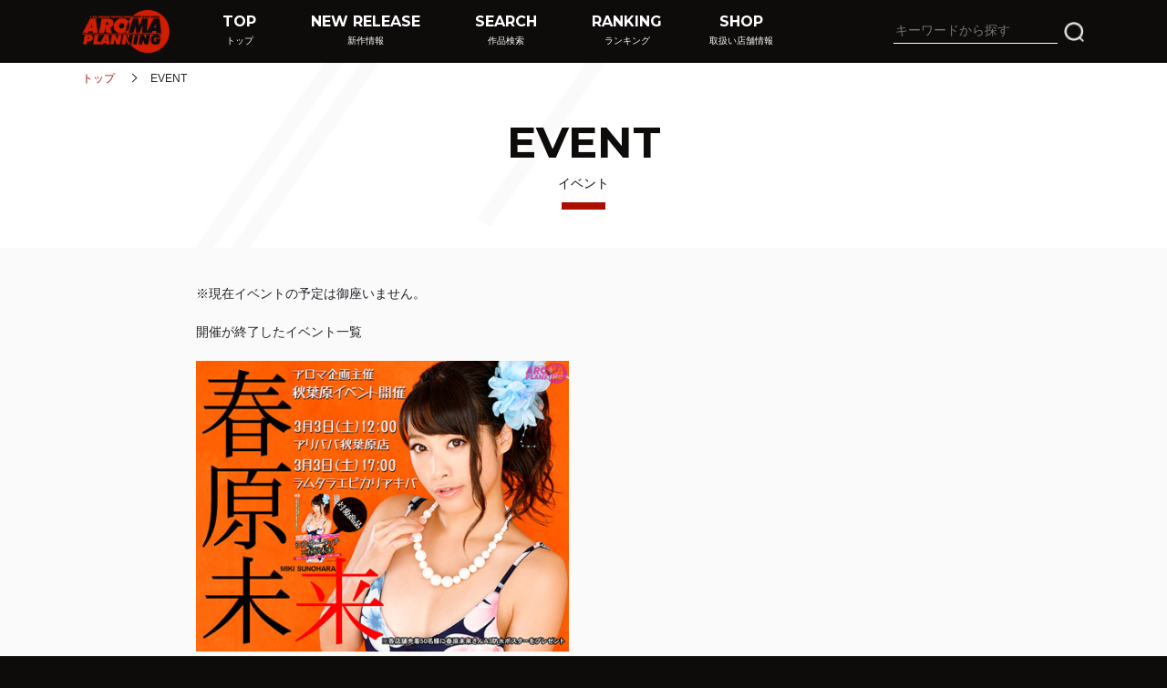

--- FILE ---
content_type: text/html; charset=UTF-8
request_url: https://www.aroma-p.com/event/
body_size: 7772
content:
<!DOCTYPE html>
<html lang="ja">

    <head>
        <meta http-equiv="X-UA-Compatible" content="IE=Edge">
        <meta charset="utf-8">
        <meta name="viewport" content="width=1100">
        <title>イベント ｜ フェチAV専門メーカー【アロマ企画】公式サイト</title>
        <meta name="description" content="母乳,パンチラ,淫語,痴女,etc...かゆいとこにも手が届く！至高のフェチAV専門メーカー「アロマ企画」のイベントページ">
        <link rel="shortcut icon" type="image/x-icon" href="/favicon.ico">
        <link rel="stylesheet" href="/pc/css/common.min.css">
        <link href="https://fonts.googleapis.com/css?family=Montserrat:700" rel="stylesheet">
        <link rel="stylesheet" href="/pc/css/other.min.css">
        <script src="/common/js/jquery-2.1.3.min.js"></script>
        <script src="/pc/js/common.min.js"></script>
		<script src="/common/js/analytics.js"></script>
    </head>

    <body>
        <div id="area-main">
                        <header class="c-header">
                <div class="header-main">
                    <div class="bx-logo"> <a href="/top/"><img src="/pc/images/common/logo.png" alt="アロマ企画"></a> </div>
                    <nav>
                        <ul class="lst-nav">
                            <li class="nav-item"> <a href="/top/">
                                <span class="nav-txt"> TOP</span>
                                <span class="nav-txt-sub">トップ</span>
                            </a> </li>
                            <li class="nav-item"> <a href="/works/list/release/">
                                <span class="nav-txt">NEW RELEASE</span>
                                <span class="nav-txt-sub">新作情報</span>
                            </a> </li>
                            <li class="nav-item"> <a href="/search/">
                                <span class="nav-txt">SEARCH</span>
                                <span class="nav-txt-sub">作品検索</span>
                            </a> </li>
                            <li class="nav-item"> <a href="/ranking/">
                                <span class="nav-txt">RANKING</span>
                                <span class="nav-txt-sub">ランキング</span>
                            </a> </li>
                            <li class="nav-item"> <a href="/shop/">
                                <span class="nav-txt">SHOP</span>
                                <span class="nav-txt-sub">取扱い店舗情報</span>
                            </a> </li>
                        </ul>
                    </nav>
                    <div class="bx-search">
                        <div class="bx-search-form">
                            <form method="get" action="/search/list/"> <input class="search-form-txt" name="q" type="text" placeholder="キーワードから探す"> </form>
                        </div>
                        <div class="bx-search-btn"> <input class="btn-header-srarch" type="submit"> </div>
                    </div>
                </div>
            </header>            <div id="area-content">
                <div class="c-breadcrumb"> <a class="item-breadcrumb" href="/top/">トップ</a><span class="item-breadcrumb">EVENT</span> </div>
                <section class="sect-content sect-content--sitemap">
                    <div class="wrap-ttl-page">
                        <div class="c-ttl-page">
                            <h1 class="ttl-page">EVENT</h1>
                            <p class="ttl-page-sub">イベント</p>
                        </div>
                    </div>
                    <div class="area-privacy">
                        <div class="bx-privacy">
                            <ul class="lst-privacy">
                                <li class="item-sitemap">
                                    <p class="tx-privacy">※現在イベントの予定は御座いません。<br><br>開催が終了したイベント一覧<br><br>
<img src="/pc/images/event/20180303.jpg" width="100%" alt="春原未来　イベント">CAST 春原未来<br>
2018年3月3日(土) 12:00～
アリババ秋葉原店(東京都)<br>
2018年3月3日(土) 17:00～
ラムタラ エピカリ アキバ(東京都)<hr>
<img src="/pc/images/event/20180224.jpg" width="100%" alt="あおいれな　イベント">
CAST あおいれな<br>
2018年2月24日(土) 13:00～
買取販売市場ムーランアキバ(東京都)<br>
2018年2月24日(土) 17:00～
アリババ秋葉原店(東京都)<hr>
<img src="/pc/images/event/20180203.jpg" width="100%" alt="七菜原ここ　イベント">
CAST 七菜原ココ<br>
2018年2月3日(土) 12:00～
ラムタラ 秋葉原店(東京都)<br>
2018年2月3日(土) 17:00～
ラムタラ エピカリ アキバ(東京都)<hr>
<img src="/pc/images/event/20180120.jpg" width="100%" alt="あやね遥菜　イベント">
CAST あやね遥菜<br>
2018年1月20日(土) 13:00～
ラムタラ エピカリ アキバ(東京都)<br>
2018年2月24日(土) 17:00～
ラムタラ 秋葉原店(東京都)<hr>
<img src="/pc/images/event/20171217.jpg" width="100%" alt="尾上若葉　イベント">
CAST 尾上若葉<br>
2017年12月17日(日) 11:30～
アリババ秋葉原店(東京都)<br>
2017年12月17日(日) 16:00～
ソフネット本店(東京都)<hr></p>
                                </li>
                            </ul>
                        </div>
            <footer class="c-footer">
    <div class="wrap-footer-content">
        <div class="bx-logo"> <a href="/top/"><img src="/pc/images/common/logo.png" alt="アロマ企画"></a></div>
        <div class="bx-nav">
            <ul class="lst-nav">
                <li class="item-nav"><a href="/top/">トップ</a></li>
                <li class="item-nav"><a href="/works/list/release/">新作情報</a></li>
                <li class="item-nav"><a href="/search/">作品検索</a></li>
            </ul>
            <ul class="lst-nav">
                <li class="item-nav"><a href="/ranking/">ランキング</a></li>
                <li class="item-nav"><a href="/shop/">取扱店舗情報</a></li>
                <li class="item-nav"><a href="/event/">イベント情報</a></li> 
            </ul>
            <ul class="lst-nav">
                <li class="item-nav"><a href="/fuzoku/">風俗店情報</a></li>
                <li class="item-nav"><a href="/recruit/">採用情報</a></li>
                <li class="item-nav"><a href="/sitemap/">サイトマップ</a></li>
            </ul>
            <ul class="lst-nav">
                <li class="item-nav"><a href="/contact/">お問い合わせ</a></li>
                <li class="item-nav"><a href="/faq/">FAQ</a></li>
                <li class="item-nav"><a href="https://www.aroma-p.com/newsletter/top.html">メルマガ</a></li>
            </ul>
            <ul class="lst-nav">
                <li class="item-nav"><a href="/privacy/">個人情報保護方針</a></li>
                <li class="item-nav"><a href="/link/">リンク</a></li>
                <li class="item-nav"><a href="https://twitter.com/aromaplanning" target="_blank">X</a></li>
            </ul>
            <ul class="lst-nav">
                <li class="item-nav"><a href="https://www.youtube.com/user/aromaplanning" target="_blank">YOUTUBE</a></li>
                <li class="item-nav"><a href="https://www.instagram.com/aromaplanning/" target="_blank">INSTAGRAM</a></li>
            </ul>
        </div>
    </div>
    <div class="area-copy">
        <p>Copyright &copy;since 1993 AROMA PLANNING All Rights Reserved.</p>
    </div>
</footer>
 </div>
    </body>

</html>

--- FILE ---
content_type: text/css
request_url: https://www.aroma-p.com/pc/css/common.min.css
body_size: 33405
content:
/*
    全ページ共通CSS
 */
/*! normalize.css v3.0.2 | MIT License | git.io/normalize */

/**
 * 1. Set default font family to sans-serif.
 * 2. Prevent iOS text size adjust after orientation change, without disabling
 *    user zoom.
 */

html {
  font-family: sans-serif; /* 1 */
  -ms-text-size-adjust: 100%; /* 2 */
  -webkit-text-size-adjust: 100%; /* 2 */
}

/**
 * Remove default margin.
 */

body {
  margin: 0;
}

/* HTML5 display definitions
   ========================================================================== */

/**
 * Correct `block` display not defined for any HTML5 element in IE 8/9.
 * Correct `block` display not defined for `details` or `summary` in IE 10/11
 * and Firefox.
 * Correct `block` display not defined for `main` in IE 11.
 */

article,
aside,
details,
figcaption,
figure,
footer,
header,
hgroup,
main,
menu,
nav,
section,
summary {
  display: block;
}

/**
 * 1. Correct `inline-block` display not defined in IE 8/9.
 * 2. Normalize vertical alignment of `progress` in Chrome, Firefox, and Opera.
 */

audio,
canvas,
progress,
video {
  display: inline-block; /* 1 */
  vertical-align: baseline; /* 2 */
}

/**
 * Prevent modern browsers from displaying `audio` without controls.
 * Remove excess height in iOS 5 devices.
 */

audio:not([controls]) {
  display: none;
  height: 0;
}

/**
 * Address `[hidden]` styling not present in IE 8/9/10.
 * Hide the `template` element in IE 8/9/11, Safari, and Firefox < 22.
 */

[hidden],
template {
  display: none;
}

/* Links
   ========================================================================== */

/**
 * Remove the gray background color from active links in IE 10.
 */

a {
  background-color: transparent;
}

/**
 * Improve readability when focused and also mouse hovered in all browsers.
 */

a:active,
a:hover {
  outline: 0;
}

/* Text-level semantics
   ========================================================================== */

/**
 * Address styling not present in IE 8/9/10/11, Safari, and Chrome.
 */

abbr[title] {
  border-bottom: 1px dotted;
}

/**
 * Address style set to `bolder` in Firefox 4+, Safari, and Chrome.
 */

b,
strong {
  font-weight: bold;
}

/**
 * Address styling not present in Safari and Chrome.
 */

dfn {
  font-style: italic;
}

/**
 * Address variable `h1` font-size and margin within `section` and `article`
 * contexts in Firefox 4+, Safari, and Chrome.
 */

h1 {
  font-size: 2em;
  margin: 0.67em 0;
}

/**
 * Address styling not present in IE 8/9.
 */

mark {
  background: #ff0;
  color: #000;
}

/**
 * Address inconsistent and variable font size in all browsers.
 */

small {
  font-size: 80%;
}

/**
 * Prevent `sub` and `sup` affecting `line-height` in all browsers.
 */

sub,
sup {
  font-size: 75%;
  line-height: 0;
  position: relative;
  vertical-align: baseline;
}

sup {
  top: -0.5em;
}

sub {
  bottom: -0.25em;
}

/* Embedded content
   ========================================================================== */

/**
 * Remove border when inside `a` element in IE 8/9/10.
 */

img {
  border: 0;
}

/**
 * Correct overflow not hidden in IE 9/10/11.
 */

svg:not(:root) {
  overflow: hidden;
}

/* Grouping content
   ========================================================================== */

/**
 * Address margin not present in IE 8/9 and Safari.
 */

figure {
  margin: 1em 40px;
}

/**
 * Address differences between Firefox and other browsers.
 */

hr {
  -moz-box-sizing: content-box;
  box-sizing: content-box;
  height: 0;
}

/**
 * Contain overflow in all browsers.
 */

pre {
  overflow: auto;
}

/**
 * Address odd `em`-unit font size rendering in all browsers.
 */

code,
kbd,
pre,
samp {
  font-family: monospace, monospace;
  font-size: 1em;
}

/* Forms
   ========================================================================== */

/**
 * Known limitation: by default, Chrome and Safari on OS X allow very limited
 * styling of `select`, unless a `border` property is set.
 */

/**
 * 1. Correct color not being inherited.
 *    Known issue: affects color of disabled elements.
 * 2. Correct font properties not being inherited.
 * 3. Address margins set differently in Firefox 4+, Safari, and Chrome.
 */

button,
input,
optgroup,
select,
textarea {
  color: inherit; /* 1 */
  font: inherit; /* 2 */
  margin: 0; /* 3 */
}

/**
 * Address `overflow` set to `hidden` in IE 8/9/10/11.
 */

button {
  overflow: visible;
}

/**
 * Address inconsistent `text-transform` inheritance for `button` and `select`.
 * All other form control elements do not inherit `text-transform` values.
 * Correct `button` style inheritance in Firefox, IE 8/9/10/11, and Opera.
 * Correct `select` style inheritance in Firefox.
 */

button,
select {
  text-transform: none;
}

/**
 * 1. Avoid the WebKit bug in Android 4.0.* where (2) destroys native `audio`
 *    and `video` controls.
 * 2. Correct inability to style clickable `input` types in iOS.
 * 3. Improve usability and consistency of cursor style between image-type
 *    `input` and others.
 */

button,
html input[type="button"], /* 1 */
input[type="reset"],
input[type="submit"] {
  -webkit-appearance: button; /* 2 */
  cursor: pointer; /* 3 */
}

/**
 * Re-set default cursor for disabled elements.
 */

button[disabled],
html input[disabled] {
  cursor: default;
}

/**
 * Remove inner padding and border in Firefox 4+.
 */

button::-moz-focus-inner,
input::-moz-focus-inner {
  border: 0;
  padding: 0;
}

/**
 * Address Firefox 4+ setting `line-height` on `input` using `!important` in
 * the UA stylesheet.
 */

input {
  line-height: normal;
}

/**
 * It's recommended that you don't attempt to style these elements.
 * Firefox's implementation doesn't respect box-sizing, padding, or width.
 *
 * 1. Address box sizing set to `content-box` in IE 8/9/10.
 * 2. Remove excess padding in IE 8/9/10.
 */

input[type="checkbox"],
input[type="radio"] {
  box-sizing: border-box; /* 1 */
  padding: 0; /* 2 */
}

/**
 * Fix the cursor style for Chrome's increment/decrement buttons. For certain
 * `font-size` values of the `input`, it causes the cursor style of the
 * decrement button to change from `default` to `text`.
 */

input[type="number"]::-webkit-inner-spin-button,
input[type="number"]::-webkit-outer-spin-button {
  height: auto;
}

/**
 * 1. Address `appearance` set to `searchfield` in Safari and Chrome.
 * 2. Address `box-sizing` set to `border-box` in Safari and Chrome
 *    (include `-moz` to future-proof).
 */

input[type="search"] {
  -webkit-appearance: textfield; /* 1 */
  -moz-box-sizing: content-box;
  -webkit-box-sizing: content-box; /* 2 */
  box-sizing: content-box;
}

/**
 * Remove inner padding and search cancel button in Safari and Chrome on OS X.
 * Safari (but not Chrome) clips the cancel button when the search input has
 * padding (and `textfield` appearance).
 */

input[type="search"]::-webkit-search-cancel-button,
input[type="search"]::-webkit-search-decoration {
  -webkit-appearance: none;
}

/**
 * Define consistent border, margin, and padding.
 */

fieldset {
  border: 1px solid #c0c0c0;
  margin: 0 2px;
  padding: 0.35em 0.625em 0.75em;
}

/**
 * 1. Correct `color` not being inherited in IE 8/9/10/11.
 * 2. Remove padding so people aren't caught out if they zero out fieldsets.
 */

legend {
  border: 0; /* 1 */
  padding: 0; /* 2 */
}

/**
 * Remove default vertical scrollbar in IE 8/9/10/11.
 */

textarea {
  overflow: auto;
}

/**
 * Don't inherit the `font-weight` (applied by a rule above).
 * NOTE: the default cannot safely be changed in Chrome and Safari on OS X.
 */

optgroup {
  font-weight: bold;
}

/* Tables
   ========================================================================== */

/**
 * Remove most spacing between table cells.
 */

table {
  border-collapse: collapse;
  border-spacing: 0;
}

td,
th {
  padding: 0;
}

/*     共通設定     */
body {
    min-width: 1100px;
    padding-right: 0!important;
    background: #0e0b0b;
    color: #212127;
    font-family: Arial, "Hiragino Kaku Gothic Pro", "ヒラギノ角ゴ Pro W3","メイリオ", Meiryo, sans-serif;
    font-size: 14px;
    font-weight: 500;
    line-height: 1.5;

    -webkit-font-smoothing: antialiased;
            font-smoothing: antialiased;
}
ul,
ol {
    list-style: none;
}
h1,
h2,
h3,
h4,
ul,
ol,
p,
a,
span {
    margin: 0;
    padding: 0;
    text-decoration: none;
}
button {
    padding: 0;
    border: none;
    outline: none;
    background-color: transparent;
    cursor: pointer;

    -webkit-appearance: none;

       -moz-appearance: none;

            appearance: none;
}
.clearfix:after {
    display: block;
    clear: both;
    content: " ";
}
.sect-content {
    margin-bottom: 64px;
    background: #fff;
}
::-moz-selection {
    background: #ab0f00;
    color: #fff;
}
::selection {
    background: #ab0f00;
    color: #fff;
}

::-moz-selection {
    background: #ab0f00;
    color: #fff;
}

#area-content {
    overflow: hidden;
    background: #fff;
}

/*          ヘッダー          */
.c-header {
    position: fixed;
    z-index: 120;
    top: 0;
    left: 0;
    width: 100%;
    background: #0e0b0b;
    transition: .3s;
}
/*     .header-main     */
.c-header .header-main {
    display: table;
    box-sizing: border-box;
    width: 1100px;
    height: 67px;
    margin: 0 auto;
    padding: 8px 0;
}
/*     .bx-logo     */
.c-header .bx-logo {
    float: left;
    padding: 3px 0;
}
.c-header .bx-logo img {
    display: block;
    width: 96px;
}
/*     .lst-nav     */
.c-header .lst-nav {
    display: table-cell;
    height: 51px;
    padding-left: 50px;
    vertical-align: middle;
}
/*     .nav-item     */
.c-header .nav-item {
    display: inline-block;
    position: relative;
    margin-right: 40px;
}
.c-header .nav-item:last-child {
    margin-right: 0;
}
.c-header .nav-item > a {
    display: block;
    position: relative;
    box-sizing: border-box;
    padding: 8px 0;
    color: #fff;
    font-size: 16px;
    line-height: 1;
    text-align: center;
}
/*     テキスト     */
.c-header .nav-item .nav-txt {
    display: inline-block;
    position: relative;
    box-sizing: border-box;
    padding: 0 8px;
    font-family: "Montserrat", sans-serif;
}
.c-header .nav-item > a .nav-txt:after {
    position: absolute;
    bottom: -3px;
    left: 0;
    width: 100%;
    height: 1px;
    background: #ab0f00;
    content: "";
    transition: -webkit-transform .3s;
    transition: transform .3s;
    transition: transform .3s, -webkit-transform .3s;
    -webkit-transform: scale(0, 1);
        -ms-transform: scale(0, 1);
            transform: scale(0, 1);
    -webkit-transform-origin: left top;
        -ms-transform-origin: left top;
            transform-origin: left top;
}
.c-header .nav-item:hover .nav-txt:after {
    -webkit-transform: scale(1, 1);
        -ms-transform: scale(1, 1);
            transform: scale(1, 1);
}
.c-header .nav-item .nav-txt-sub {
    display: block;
    margin-top: 8px;
    font-size: 10px;
    line-height: 1;
}
/*     .bx-search     */
.c-header .bx-search {
    display: table-cell;
    position: relative;
    width: 210px;
    vertical-align: middle;
}
/*     .bx-search-form     */
.c-header .bx-search-form {
    width: 180px;
    color: #fff;
    font-size: 14px;
}
.c-header .search-form-txt::-webkit-input-placeholder,
.c-header .search-form-txt:-moz-placeholder,
.c-header .search-form-txt::-moz-placeholder,
.c-header .search-form-txt:-ms-input-placeholder {
    color: #c4c4c4;
}
input:-webkit-autofill {
    -webkit-box-shadow: 0 0 0 1000px #0e0b0b inset;

    -webkit-text-fill-color: #fff !important;
}
.c-header .search-form-txt {
    box-sizing: border-box;
    width: 100%;
    height: 28px;
    padding-bottom: 2px;
    border: none;
    border-bottom: 1px solid #fff;
    outline: none;
    background: transparent;
    transition: border-color .3s;
}
/*     .bx-search-btn     */
.c-header .bx-search-btn {
    position: absolute;
    top: 14px;
    right: 0;
}
.c-header .btn-header-srarch {
    position: absolute;
    top: 0;
    right: 0;
    overflow: hidden;
    width: 25px;
    height: 25px;
    border: none;
    background: url(/pc/images/common/ico_search.png) 50% 50% no-repeat;
    background-size: 22px;
    text-indent: -9999px;
}


/* フッター */
.c-footer {
    background: #0e0b0b;
}
.c-footer .wrap-footer-content {
    width: 1100px;
    margin: 0 auto;
    padding: 56px 0;
    text-align: center;
}
.c-footer .bx-logo {
    display: inline-block;
    margin-right: 96px;
    vertical-align: middle;
}
.c-footer .bx-logo img {
    width: 195px;
}
/*     .bx-nav     */
.c-footer .bx-nav {
    display: inline-block;
    font-size: 0;
    vertical-align: middle;
}
.c-footer .lst-nav {
    display: inline-block;
    margin-right: 60px;
    font-size: 12px;
    text-align: left;
}
.c-footer .lst-nav:last-of-type {
    margin-right: 0;
}

/*     .item-nav     */
.c-footer .item-nav {
    display: table;
    position: relative;
    margin-bottom: 16px;
}
.c-footer .item-nav:last-child {
    margin-bottom: 0;
}
.c-footer .item-nav a {
    color: #fff;
    line-height: 1;
    transition: .2s;
}
.c-footer .item-nav a:after {
    position: absolute;
    bottom: -3px;
    left: 0;
    width: 100%;
    height: 1px;
    background: #ab0f00;
    content: "";
    transition: -webkit-transform .3s;
    transition: transform .3s;
    transition: transform .3s, -webkit-transform .3s;
    -webkit-transform: scale(0, 1);
        -ms-transform: scale(0, 1);
            transform: scale(0, 1);
    -webkit-transform-origin: left top;
        -ms-transform-origin: left top;
            transform-origin: left top;
}
.c-footer .item-nav a:hover {
    color: #ab0f00;
}
.c-footer .item-nav a:hover:after {
    -webkit-transform: scale(1, 1);
        -ms-transform: scale(1, 1);
            transform: scale(1, 1);
}
/*     .area-copy     */
.c-footer .area-copy {
    overflow: hidden;
    width: 1100px;
    margin: 0 auto;
    padding: 16px 0;
    color: #fff;
    font-size: 10px;
    text-align: center;
}


/* ページ見出し */
/*     .c-ttl-page     */
.c-ttl-page {
    color: #0e0b0b;
    line-height: 1;
    text-align: center;
}
.c-ttl-page:after {
    display: inline-block;
    position: relative;
    z-index: 10;
    width: 48px;
    height: 8px;
    margin-top: 14px;
    background: #ab0f00;
    content: "";
}
.c-ttl-page .ttl-page {
    position: relative;
    z-index: 10;
    overflow: hidden;
    margin-bottom: 14px;
    font-family: "Montserrat", sans-serif;
    font-size: 48px;
    line-height: 1;
    text-overflow: ellipsis;
    white-space: nowrap;
}
.c-ttl-page .ttl-page-sub {
    position: relative;
    z-index: 10;
    font-size: 14px;
}
/*     .c-ttl-segment     */
.c-ttl-segment {
    position: relative;
    color: #0e0b0b;
    font-family: "Montserrat", sans-serif;
    font-weight: bold;
    line-height: 1;
    text-align: center;
}
.c-ttl-segment .ttl-segment {
    display: inline-block;
    font-size: 36px;
    vertical-align: middle;
}
.c-ttl-segment .ttl-segment-sub {
    display: inline-block;
    margin-left: 2px;
    font-size: 14px;
    vertical-align: middle;
}
.c-ttl-segment:before,
.c-ttl-segment:after {
    display: inline-block;
    width: 56px;
    height: 1px;
    margin: 0 24px;
    background: #0e0b0b;
    vertical-align: middle;
    content: "";
}
/*     .c-ttl-sub-segment     */
.c-ttl-sub-segment {
    padding-bottom: 8px;
    border-bottom: 2px #0e0b0b solid;
    font-family: "Montserrat", sans-serif;
    font-size: 24px;
    font-weight: bold;
    line-height: 1;
}

.c-ttl-sub-segment.c-ttl-sub-segment--cart {
    position: relative;
    padding-left: 35px;
}

.c-ttl-sub-segment.c-ttl-sub-segment--cart:before {
    position: absolute;
    top: 50%;
    left: 0;
    width: 28px;
    height: 26px;
    background: url(/pc/images/common/ico_cart.png) no-repeat;
    content: "";
    -webkit-transform: translateY(-50%);
        -ms-transform: translateY(-50%);
            transform: translateY(-50%);
}

.ttl-sub-segment {
    margin: 0;
    padding: 0;
    line-height: 1;
}

/* パンくずリスト */
.c-breadcrumb {
    position: relative;
    z-index: 10;
    overflow: hidden;
    width: 1100px;
    margin: 80px auto 0;
    font-size: 12px;
    line-height: 1;
    text-overflow: ellipsis;
    white-space: nowrap;
}
.c-breadcrumb > .item-breadcrumb {
    position: relative;
}
.c-breadcrumb > a {
    color: #ab0f00;
}
.c-breadcrumb > a:hover {
    color: #f43e43;
}
.c-breadcrumb > .item-breadcrumb:not(:last-child):after {
    display: inline-block;
    top: 50%;
    right: 24px;
    width: 6px;
    height: 6px;
    margin: -3px 16px 0 16px;
    border-top: solid 1px #0e0b0b;
    border-right: solid 1px #0e0b0b;
    vertical-align: middle;
    content: "";
    -webkit-transform: rotate(45deg);
        -ms-transform: rotate(45deg);
            transform: rotate(45deg);
}


/* ボタン_丸 */
/*     .c-bt-round     */
/*   基本   */
.c-btn-round {
    display: inline-block;
    width: 100%;
}
.c-btn-round .btn-inner {
    display: block;
    position: relative;
    z-index: 2;
    overflow: hidden;
    box-sizing: border-box;
    width: 100%;
    padding: 15px 40px;
    border: 2px solid #323234;
    border-radius: 50px;
    color: #323234;
    font-size: 14px;
    font-weight: bold;
    line-height: 1;
    text-align: center;
    transition: .3s;
}
.c-btn-round .btn-inner:after {
    display: inline-block;
    position: absolute;
    top: 50%;
    right: 8px;
    width: 6px;
    height: 6px;
    margin: -3px 16px 0 16px;
    border-top: solid 1px #323234;
    border-right: solid 1px #323234;
    vertical-align: middle;
    content: "";
    transition: .3s;
    -webkit-transform: rotate(45deg);
       -moz-transform: rotate(45deg);
        -ms-transform: rotate(45deg);
            transform: rotate(45deg);
}
.c-btn-round .btn-inner:hover {
    background: #323234;
    color: #fff;
}
.c-btn-round .btn-inner:hover:after {
    border-top: solid 1px #fff;
    border-right: solid 1px #fff;
}
.c-btn-round .btn-inner-icon-left:after {
    left: 8px;
    -webkit-transform: rotate(225deg);
       -moz-transform: rotate(225deg);
        -ms-transform: rotate(225deg);
            transform: rotate(225deg);
}
/*   .c-btn-round.c-btn-round--black   */
.c-btn-round.c-btn-round--black .btn-inner {
    background: #323234;
    color: #fff;
}
/*   .c-btn-round.c-btn-round--red   */
.c-btn-round.c-btn-round--red .btn-inner,
.c-btn-round.c-btn-round--red-border .btn-inner:hover {
    border: 2px solid #ab0f00;
    background: #ab0f00;
    color: #fff;
}
.c-btn-round.c-btn-round--red .btn-inner:hover {
    background: transparent;
    color: #ab0f00;
}
/*   .c-btn-round.c-btn-round--red-border   */
.c-btn-round.c-btn-round--red-border .btn-inner {
    border: 2px solid #ab0f00;
    color: #ab0f00;
}
/*   .c-btn-round.c-btn-round--white-border   */
.c-btn-round.c-btn-round--white-border .btn-inner {
    border: 2px solid #fff;
    color: #fff;
}
.c-btn-round.c-btn-round--black .btn-inner:hover,
.c-btn-round.c-btn-round--white-border .btn-inner:hover {
    background: #fff;
    color: #323234;
}
.c-btn-round.c-btn-round--black .btn-inner:after,
.c-btn-round.c-btn-round--red .btn-inner:after,
.c-btn-round.c-btn-round--red-border .btn-inner:hover:after,
.c-btn-round.c-btn-round--white-border .btn-inner:after {
    border-top: solid 1px #fff;
    border-right: solid 1px #fff;
}
.c-btn-round.c-btn-round--red .btn-inner:hover:after,
.c-btn-round.c-btn-round--red-border .btn-inner:after {
    border-top: solid 1px #ab0f00;
    border-right: solid 1px #ab0f00;
}
.c-btn-round.c-btn-round--black .btn-inner:hover:after,
.c-btn-round.c-btn-round--white-border .btn-inner:hover:after {
    border-top: solid 1px #323234;
    border-right: solid 1px #323234;
}
/*   .c-btn-round.c-btn-round--blank   */
.c-btn-round.c-btn-round--blank .btn-inner:after {
    display: inline-block;
    position: absolute;
    top: 50%;
    right: 0;
    width: 11px;
    height: 9px;
    margin-top: -5px;
    border: 0;
    background: url(/pc/images/common/ico_blank_gray.png) no-repeat center;
    background-size: 100%;
    content: "";
    -webkit-transform: rotate(0);
       -moz-transform: rotate(0);
        -ms-transform: rotate(0);
            transform: rotate(0);
}
.c-btn-round.c-btn-round--blank .btn-inner:hover:after,
.c-btn-round.c-btn-round--blank.c-btn-round--black .btn-inner:after,
.c-btn-round.c-btn-round--blank.c-btn-round--red .btn-inner:after,
.c-btn-round.c-btn-round--blank.c-btn-round--red-border .btn-inner:after,
.c-btn-round.c-btn-round--blank.c-btn-round--white-border .btn-inner:after,
.c-btn-round.c-btn-round--blank.c-btn-round--red-border .btn-inner:hover:after {
    width: 11px;
    height: 9px;
    border: 0;
    /* background-color: #fff; */
    background: url(/pc/images/common/ico_blank_white.png) no-repeat center;
    background-size: 100%;
}
.c-btn-round.c-btn-round--blank.c-btn-round--red-border .btn-inner:after,
.c-btn-round.c-btn-round--blank.c-btn-round--red .btn-inner:hover:after {
    width: 11px;
    height: 9px;
    border: 0;
    /* background-color: #ab0f00; */
    background: url(/pc/images/common/ico_blank_red.png) no-repeat center;
    background-size: 100%;
}
.c-btn-round.c-btn-round--blank.c-btn-round--black .btn-inner:hover:after,
.c-btn-round.c-btn-round--blank.c-btn-round--white-border .btn-inner:hover:after {
    width: 11px;
    height: 9px;
    border: 0;
    /* background-color: #323234; */
    background: url(/pc/images/common/ico_blank_gray.png) no-repeat center;
    background-size: 100%;
}
/*   .c-btn-round.c-btn-round--brightred.c-btn-round--blank   */
@-webkit-keyframes btn-hover {
    to {
        -webkit-transform: translateX(101%);
                transform: translateX(101%);
    }
}

@keyframes btn-hover {
    to {
        -webkit-transform: translateX(101%);
                transform: translateX(101%);
    }
}
.c-btn-round.c-btn-round--brightred .btn-inner {
    border: none;
    border-radius: 50px;
    background: #ca2010;
    color: #fff;
    font-size: 18px;
    line-height: 58px;
}
.c-btn-round.c-btn-round--brightred .btn-inner:hover {
    background: #e52513;
}
.c-btn-round.c-btn-round--brightred .btn-inner:after {
    content: none;
}
.c-btn-round.c-btn-round--brightred.c-btn-round--blank .btn-inner:after {
    right: 32px;
    width: 14px;
    height: 12px;
    margin: -7px 0 0 0;
    border: 0;
    background: url(/pc/images/common/ico_blank_white.png) no-repeat center;
    background-size: 100%;
    content: "";
}


/* ボタン_数字入り */
/*     .c-bt-num     */
/*   基本   */
.c-btn-num {
    display: inline-block;
    width: 100%;
    height: 100%;
}
.c-btn-num .btn-inner {
    display: table;
    position: relative;
    z-index: 2;
    overflow: hidden;
    box-sizing: border-box;
    width: 100%;
    height: 100%;
    padding: 13px 24px;
    border: 2px solid #323234;
    border-radius: 50px;
    background: #fff;
    line-height: 1;
    transition: .3s;
}
.c-btn-num .btn-inner .txt-btn {
    display: table-cell;
    color: #323234;
    font-size: 14px;
    font-weight: bold;
    line-height: 1.3;
    vertical-align: middle;
}
.c-btn-num .btn-inner .num-btn {
    display: inline-block;
    position: absolute;
    z-index: 3;
    top: 50%;
    right: 24px;
    color: #ab0f00;
    font-size: 12px;
    font-weight: normal;
    line-height: 1;
    line-height: 1;
    -webkit-transform: translateY(-50%);
       -moz-transform: translateY(-50%);
        -ms-transform: translateY(-50%);
            transform: translateY(-50%);
}
.c-btn-num .btn-inner:hover {
    background: #323234;
}
.c-btn-num .btn-inner:hover > .txt-btn {
    color: #fff;
}
.c-btn-num .btn-inner:hover > .num-btn {
    color: #f43e43;
}


/* ボタン_開閉 */
/*     .c-btn-expand     */
.c-btn-expand {
    display: inline-block;
    width: 100%;
    cursor: pointer;
}
.c-btn-expand .btn-inner {
    display: block;
    position: relative;
    z-index: 2;
    overflow: hidden;
    box-sizing: border-box;
    width: 100%;
    padding: 15px 40px;
    border: 2px solid #323234;
    border-radius: 50px;
    background: #323234;
    color: #fff;
    font-size: 14px;
    font-weight: bold;
    line-height: 1;
    text-align: center;
    transition: .3s;
}
.c-btn-expand .btn-inner:after {
    display: inline-block;
    position: absolute;
    top: 50%;
    right: 8px;
    width: 6px;
    height: 6px;
    margin: -3px 16px 0 16px;
    border-top: solid 1px #fff;
    border-right: solid 1px #fff;
    vertical-align: middle;
    content: "";
    transition: .3s;
    -webkit-transform: rotate(135deg);
        -ms-transform: rotate(135deg);
            transform: rotate(135deg);
}
.c-btn-expand.is-hide .btn-inner:after {
    -webkit-transform: rotate(-45deg);
        -ms-transform: rotate(-45deg);
            transform: rotate(-45deg);
}
.c-btn-expand .btn-inner:hover {
    background: #fff;
    color: #323234;
}
.c-btn-expand .btn-inner:hover:after {
    border-top: solid 1px #323234;
    border-right: solid 1px #323234;
}


/* ボタン_四角 */
/*     .c-btn-square     */
.c-btn-square {
    display: inline-block;
    margin: 8px 8px 0 0;
    border: 2px solid #6e6e6e;
    background: #fff;
    line-height: 1;
    transition: .3s;
}
.c-btn-square:hover,
.c-btn-square.c-btn-square--white:hover {
    border: 2px solid #ab0f00;
    background: #ab0f00;
}
.c-btn-square.c-btn-square--white {
    border: 2px solid #fff;
}
.c-btn-square .btn-inner {
    display: block;
    position: relative;
    overflow: hidden;
    max-width: 207px;
    padding: 6px 8px;
    color: #6e6e6e;
    font-size: 11px;
    font-weight: bold;
    line-height: 1;
    text-overflow: ellipsis;
    white-space: nowrap;
    transition: .3s;
}
.c-btn-square:hover .btn-inner {
    color: #fff;
}
.c-btn-square .btn-inner:before {
    margin-right: 2px;
    content: "#";
}
.c-btn-square.c-btn-square--none .btn-inner:before {
    content: none;
}

/* 作品リスト */
/*     .lst-works     */
.c-list-works-item {
    display: inline-block;
    box-sizing: border-box;
    width: 263px;
    margin: 0 16px 16px 0;
    vertical-align: top;
}
.c-list-works-item:nth-child(4n) {
    margin-right: 0;
}
.c-list-works-item .wrap-works-item {
    width: 100%;
    background: #fff;
    box-shadow: 0 0 4px rgba(0,0,0,.1);
    font-size: 16px;
}
.c-list-works-item .bx-works-package {
    display: block;
    position: relative;
    overflow: hidden;
    width: 100%;
}
.c-list-works-item .bx-works-package:before {
    position: absolute;
    top: 300px;
    width: 100%;
    height: 100%;
    background: #f43e43;
    opacity: 0;
    -ms-filter: "progid:DXImageTransform.Microsoft.Alpha(Opacity=0)";
    content: "";
    transition: .15s ease;
}
.c-list-works-item .bx-works-package:after {
    position: absolute;
    top: 50%;
    left: 50%;
    opacity: 0;
    -ms-filter: "progid:DXImageTransform.Microsoft.Alpha(Opacity=0)";
    color: #fff;
    font-family: "Montserrat", sans-serif;
    font-size: 16px;
    font-weight: bold;
    white-space: nowrap;
    content: "VIEW MORE";
    transition: .3s ease;
    -webkit-transform: translate(-50%,100px);
        -ms-transform: translate(-50%,100px);
            transform: translate(-50%,100px);

    mix-blend-mode: overlay;
}
.c-list-works-item .img-works-package {
    width: 100%;
    height: auto;
    vertical-align: bottom;
    transition: .3s;
}
.c-list-works-item:hover .bx-works-package:after,
.c-list-works-item .bx-works-package:hover:after,
.c-list-works-item.is-hovered .bx-works-package:after {
    opacity: 1;
    -ms-filter: "progid:DXImageTransform.Microsoft.Alpha(Opacity=100)";
    -webkit-transform: translate(-50%,-50%);
        -ms-transform: translate(-50%,-50%);
            transform: translate(-50%,-50%);
}
.c-list-works-item:hover .bx-works-package:before,
.c-list-works-item .bx-works-package:hover:before,
.c-list-works-item.is-hovered .bx-works-package:before {
    top: 0;
    opacity: .5;
    -ms-filter: "progid:DXImageTransform.Microsoft.Alpha(Opacity=50)";
}
.c-list-works-item .bx-works-info {
    overflow: hidden;
    padding: 20px 16px;
    font-size: 0;
}
.c-list-works-item .wrap-ttl-works {
    overflow: hidden;
    width: 100%;
    max-height: 48px;
    margin-bottom: 4px;
    transition: .3s;
}
.c-list-works-item .ttl-works {
    display: -webkit-box;
    position: relative;
    -webkit-box-orient: vertical;
    -webkit-line-clamp: 2;
    color: #0e0b0b;
    font-size: 16px;
    font-weight: bold;
    line-height: 1.5;
    word-break: break-all;
    vertical-align: middle;
    transition: .3s;;
}
.c-list-works-item:hover .ttl-works,
.c-list-works-item .ttl-works:hover .ttl-works,
.c-list-works-item.is-hovered .ttl-works {
    color: #ab0f00;
}
.c-list-works-item .wrap-tag-works {
    font-size: 0;
}
.c-list-works-item .tag-works {
    display: inline-block;
    font-size: 0;
}
.c-list-works-item .btn-works-empty {
    height: 46px;
}
/*     非表示作品     */
.c-list-works-item .bx-works-non-display {
    display: block;
    position: relative;
    overflow: hidden;
    width: 100%;
}
.c-list-works-item .bx-works-non-display img {
    width: 100%;
    height: auto;
    vertical-align: bottom;
    transition: .2s;

    -webkit-backface-visibility: hidden;

            backface-visibility: hidden;
}
.c-list-works-item .tx-non-display {
    color: #212127;
    font-size: 16px;
}


/* ページネーション */
/*     .area-paging     */
.area-paging .tx-paging {
    display: inline-block;
    color: #0e0b0b;
    font-size: 14px;
    vertical-align: middle;
}
.area-paging .bx-paging {
    display: inline-block;
    margin-left: 20px;
    font-size: 0;
    vertical-align: middle;
}
.area-paging .bx-paging li {
    display: inline-block;
    width: 40px;
    height: 40px;
    margin-right: 2px;
    border: 1px #c5c4c4 solid;
    font-size: 14px;
    vertical-align: top;
}
.area-paging .bx-paging li.current {
    background: #ab0f00;
    color: #fff;
    font-weight: bold;
    line-height: 40px;
    text-align: center;
}
.area-paging .bx-paging li > a,
.area-paging .bx-paging li > span {
    display: block;
    height: 40px;
    color: #0e0b0b;
    line-height: 40px;
    text-align: center;
    transition: .3s;
}
.area-paging .bx-paging li > a:hover {
    background: #ab0f00;
    color: #fff;
    font-weight: bold;
    transition: .2s;
}
.area-paging .bx-paging li:first-child > a:before,
.area-paging .bx-paging li:last-child > a:before,
.area-paging .bx-paging li:first-child > span:before,
.area-paging .bx-paging li:last-child > span:before {
    display: inline-block;
    top: 50%;
    right: 24px;
    width: 6px;
    height: 6px;
    margin: -3px 3px 0 0;
    vertical-align: middle;
    content: "";
    -webkit-transform: rotate(45deg);
       -moz-transform: rotate(45deg);
        -ms-transform: rotate(45deg);
            transform: rotate(45deg);
}
.area-paging .bx-paging li:first-child > a:before,
.area-paging .bx-paging li:last-child > a:before {
    border-top: solid 1px #ab0f00;
    border-right: solid 1px #ab0f00;
    background: url(/pc/images/pages/common/ico_arrow_blue_s.png) no-repeat center center;
}
.area-paging .bx-paging li:first-child > span:before,
.area-paging .bx-paging li:last-child > span:before {
    border-top: solid 1px #c5c4c4;
    border-right: solid 1px #c5c4c4;
}
.area-paging .bx-paging li:first-child > a:hover:before,
.area-paging .bx-paging li:last-child > a:hover:before {
    border-top: solid 2px #fff;
    border-right: solid 2px #fff;
}
.area-paging .bx-paging li:first-child > a:hover,
.area-paging .bx-paging li:last-child > a:hover {
    background: #ab0f00;
}
.area-paging .bx-paging li:first-child > a,
.area-paging .bx-paging li:first-child > a:hover,
.area-paging .bx-paging li:first-child > span {
    -webkit-transform: rotate(180deg);
        -ms-transform: rotate(180deg);
            transform: rotate(180deg);
}

--- FILE ---
content_type: text/css
request_url: https://www.aroma-p.com/pc/css/other.min.css
body_size: 18360
content:
/* 
    そのほかCSS
*/

.wrap-ttl-page {
    position: relative;
    width: 1100px;
    margin: 40px auto;
}

.ttl-page {
    margin: 30px 0 60px;
}

.wrap-ttl-page:before,
.wrap-ttl-page:after,
.c-ttl-page:before {
    display: inline-block;
    position: absolute;
    z-index: 0;
    width: 800px;
    height: 17px;
    background: #fbfafa;
    vertical-align: middle;
    content: "";
    -webkit-transform: rotate(-55deg);
        -ms-transform: rotate(-55deg);
            transform: rotate(-55deg);
}

.wrap-ttl-page:before {
    top: 0;
    left: -174px;
}

.wrap-ttl-page:after {
    top: 0;
    left: -134px;
}

.c-ttl-page:before {
    top: -224px;
    left: 270px;
}

.c-ttl-segment {
    margin-bottom: 24px;
}

/* 年齢認証ページ */
.sect-content.sect-content--agecheck {
    position: relative;
    z-index: 1;
    margin: 0;
    padding: 0;
    background: transparent;
    text-align: center;
}

.sect-content.sect-content--agecheck:before {
    position: absolute;
    z-index: -1;
    top: 0;
    left: 0;
    overflow: hidden;
    width: 100%;
    height: 100vh;
    opacity: .3;
    -ms-filter: "progid:DXImageTransform.Microsoft.Alpha(Opacity=30)";
    content: url(/common/images/agecheck/bg_index.jpg);
}

.tx-introduction {
    padding-top: 100px;
    color: #ab0f00;
    font-size: 14px;
    font-weight: bold;
}

.bx-index-logo {
    margin: 100px 0 40px;
}

.tx-info {
    margin-bottom: 24px;
    color: #fff;
    font-size: 14px;
}

.tx-info span {
    display: block;
    margin-top: 16px;
    font-size: 24px;
    font-weight: bold;
}

.list-btn-enter {
    margin-bottom: 80px;
    font-size: 0;
}

.item-btn-enter {
    display: inline-block;
    font-family: "Montserrat", sans-serif;
    font-size: 24px;
    font-weight: bold;
}

.item-btn-enter:first-child {
    margin-right: 16px;
}

.btn-enter {
    display: block;
    position: relative;
    box-sizing: border-box;
    width: 300px;
    padding: 20px;
    border-radius: 100px;
    background: #ab0f00;
    color: #fff;
    line-height: 1;
    transition: .35s;
}

.btn-enter:after {
    display: inline-block;
    position: absolute;
    top: 50%;
    right: 8px;
    width: 6px;
    height: 6px;
    margin: -3px 16px 0 16px;
    border-top: solid 2px #fff;
    border-right: solid 2px #fff;
    vertical-align: middle;
    content: "";
    -webkit-transform: rotate(45deg);
        -ms-transform: rotate(45deg);
            transform: rotate(45deg);
}

.item-btn-enter.item-btn-enter--yes .btn-enter:hover {
    background: #ca2010;
}

.item-btn-enter.item-btn-enter--no .btn-enter {
    background: #323234;
}

.item-btn-enter.item-btn-enter--no .btn-enter:hover {
    background: #444;
}

.tx-patent {
    color: #fff;
    font-size: 12px;
}

/* FAQ */
.wrap-lst-faq {
    position: relative;
    z-index: 1;
    margin-bottom: 40px;
    padding: 40px 0;
    background: #fbfafa;
}

.tx-faq {
    margin-bottom: 40px;
    text-align: center;
}

.c-ttl-segment {
    padding: 40px 0 24px;
}

.list-faq {
    width: 850px;
    margin: 0 auto;
}

.ttl-faq {
    position: relative;
    box-sizing: border-box;
    width: 100%;
    padding: 12px 32px 12px 16px;
    border-bottom: 2px #c5c4c4 solid;
    color: #ab0f00;
    font-weight: bold;
    text-align: left;
    cursor: pointer;
    transition: .3s;
}

.ttl-faq:hover {
    border-bottom: 2px #ab0f00 solid;
}

.ttl-faq:after {
    display: inline-block;
    position: absolute;
    top: 50%;
    right: 0;
    width: 6px;
    height: 6px;
    margin: -3px 16px 0 16px;
    border-top: solid 1px #ab0f00;
    border-right: solid 1px #ab0f00;
    vertical-align: middle;
    content: "";
    transition: .3s;
    -webkit-transform: rotate(135deg);
        -ms-transform: rotate(135deg);
            transform: rotate(135deg);
}

.ttl-faq.ttl-faq--up:after {
    -webkit-transform: rotate(-45deg);
        -ms-transform: rotate(-45deg);
            transform: rotate(-45deg);
}

.ttl-faq.ttl-faq--down:after {
    -webkit-transform: rotate(135deg);
        -ms-transform: rotate(135deg);
            transform: rotate(135deg);
}

.item-faq {
    margin: 16px;
}

.item-faq a {
    border-bottom: 1px #ab0f00 solid;
    color: #ab0f00;
    transition: .3s;
}

.item-faq a:hover {
    border-bottom: 1px #f43e43 solid;
    color: #f43e43;
}

.tx-item-faq {
    margin-bottom: 32px;
}

.tx-item-faq-segment {
    display: block;
    margin: 16px 0;
}

.tx-item-faq-segment--bold {
    font-weight: bold;
}

.lst-item-faq {
    margin-bottom: 32px;
}


/* 風俗店情報 */
.area-fuzoku {
    position: relative;
    z-index: 1;
    margin-top: 80px;
    font-size: 0;
}
.area-fuzoku .wrap-safety {
    position: relative;
    width: 100%;
}
.area-fuzoku .wrap-safety .bx-circle {
    position: absolute;
    z-index: 1;
    top: -30px;
    left: 50%;
    width: 210px;
    height: 210px;
    margin: 0 auto;
    border-radius: 50%;
    background: #ab0f00;
    color: #fff;
    text-align: center;
    -webkit-transform: translateX(-50%);
        -ms-transform: translateX(-50%);
            transform: translateX(-50%);
}
.area-fuzoku .wrap-safety .bx-circle .tx-aroma-produce {
    display: inline-block;
    width: 155px;
    padding-top: 37px;
    font-size: 24px;
    font-weight: bold;
    line-height: 28px;
}
.area-fuzoku .wrap-safety .bx-circle .tx-aroma-produce .tx-english {
    display: block;
    position: relative;
    margin-top: 20px;
    padding-top: 20px;
    font-family: "Montserrat", sans-serif;
    font-size: 14px;
    line-height: 19px;
}
.area-fuzoku .wrap-safety .bx-circle .tx-aroma-produce .tx-english:after {
    position: absolute;
    top: 0;
    left: 50%;
    width: 50px;
    border-top: #fff 4px solid;
    content: "";
    -webkit-transform: translateX(-50%);
        -ms-transform: translateX(-50%);
            transform: translateX(-50%);
}
.area-fuzoku .wrap-safety .bx-safety-discription {
    position: absolute;
    z-index: 1;
    bottom: 0;
    width: 100%;
    padding-bottom: 16px;
    color: #fff;
    line-height: 1;
    text-align: center;
}
.area-fuzoku .wrap-safety .bx-safety-discription .tx-safety {
    font-size: 24px;
    font-weight: bold;
}
.area-fuzoku .wrap-safety .bx-safety-discription .tx-safety-sub {
    padding-top: 12px;
    font-size: 18px;
    font-weight: bold;
}
.area-fuzoku .wrap-safety .bx-safety-discription .tx-attention {
    padding-top: 24px;
    font-size: 11px;
}
.area-fuzoku .wrap-safety .bg-product {
    overflow: hidden;
    box-sizing: border-box;
    width: 100%;
    margin-top: 30px;
    padding: 8px 0 0;
    background: #0e0b0b;
}
.area-fuzoku .wrap-safety .bg-product .wrap-infiniteslide {
    display: block;
    height: 300px;
    box-sizing: border-box;
}
/* フロート解除 */
.area-fuzoku .wrap-safety .bg-product .wrap-infiniteslide ul:after {
    display: block;
    visibility: hidden;
    clear: both;
    height: 0;
    content: ".";
}
.area-fuzoku .wrap-safety .bg-product .wrap-infiniteslide ul {
    display: inline-block;
    overflow: hidden;
}

.area-fuzoku .wrap-safety .bg-product .lst-product {
    float: left;
    box-sizing: border-box;
    width: auto;
    height: 300px;
    margin-left: 8px;
    padding: 8px 0;
    opacity: .5;
    -ms-filter: "progid:DXImageTransform.Microsoft.Alpha(Opacity=50)";
    font-size: 0;
}
.area-fuzoku .wrap-safety .bg-product .lst-product img {
    width: auto;
    height: 300px;
}
.area-fuzoku .wrap-shop-fuzoku {
    position: relative;
    width: 100%;
    margin: 40px 0;
    padding: 40px 0;
    background: #fbfafa;
}
.area-fuzoku .wrap-shop-fuzoku.wrap-shop-fuzoku--shinbashi:after {
    position: absolute;
    z-index: 0;
    top: 50%;
    left: calc(50% - 1148px);
    width: 768px;
    height: 519px;
    background: url(/pc/images/fuzoku/bg_map-shinbashi.png) no-repeat;
    background-size: cover;
    content: "";
    -webkit-transform: translateY(-50%);
        -ms-transform: translateY(-50%);
            transform: translateY(-50%);
}
.area-fuzoku .wrap-shop-fuzoku.wrap-shop-fuzoku--gotanda:after {
    position: absolute;
    z-index: 0;
    top: 50%;
    left: calc(50% + 380px);
    width: 768px;
    height: 519px;
    background: url(/pc/images/fuzoku/bg_map-gotanda.png) no-repeat;
    background-size: cover;
    content: "";
    -webkit-transform: translateY(-50%);
        -ms-transform: translateY(-50%);
            transform: translateY(-50%);
}
.area-fuzoku .wrap-shop-fuzoku.wrap-shop-fuzoku--nagoya:after {
    position: absolute;
    z-index: 0;
    top: 50%;
    left: calc(50% + 380px);
    width: 768px;
    height: 519px;
    background: url(/pc/images/fuzoku/bg_map-nagoya.png) no-repeat;
    background-size: cover;
    content: "";
    -webkit-transform: translateY(-50%);
        -ms-transform: translateY(-50%);
            transform: translateY(-50%);
}
.area-fuzoku .wrap-shop-fuzoku:last-of-type {
    margin: 0;
}
.area-fuzoku .wrap-shop-fuzoku .box-shoplist {
    position: relative;
    z-index: 2;
    overflow: hidden;
    width: 848px;
    margin: 0 auto;
}
.area-fuzoku .wrap-shop-fuzoku .box-shoplist .lst-shop {
    float: left;
    width: 400px;
    margin: 40px 48px 0 0;
    font-size: 16px;
    line-height: 1;
}
.area-fuzoku .wrap-shop-fuzoku .box-shoplist .lst-shop:nth-child(2n) {
    margin: 40px 0 0;
}
.area-fuzoku .wrap-shop-fuzoku .box-shoplist .lst-shop .wrap-shopdetail {
    margin: 0 0 16px;
}
.area-fuzoku .wrap-shop-fuzoku .box-shoplist .lst-shop .wrap-shopdetail dt {
    padding-bottom: 16px;
    border-bottom: 2px #0e0b0b solid;
}
.area-fuzoku .wrap-shop-fuzoku .box-shoplist .lst-shop .wrap-shopdetail .tx-shop-main {
    display: block;
    margin-top: 8px;
    font-size: 24px;
    font-weight: bold;
}
.area-fuzoku .wrap-shop-fuzoku .box-shoplist .lst-shop .wrap-shopdetail dd {
    display: block;
    margin: 16px 0;
    line-height: 1.5;
}
.tx-telephone {
    display: block;
    margin-top: 8px;
    font-family: "Montserrat", sans-serif;
    font-size: 18px;
}
.tx-telephone:before {
    font-size: 18px;
    content: "TEL : ";
}

/* サイトマップ */
.area-sitemap {
    position: relative;
    z-index: 1;
    padding: 16px 0 40px;
    background: #fbfafa;
}

.lst-sitemap {
    width: 850px;
    margin: 0 auto -8px;
    font-size: 0;
}

.item-sitemap {
    display: inline-block;
    width: 409px;
    height: 100px;
    margin: 0 32px 8px 0;
}

.item-sitemap:nth-child(2n) {
    margin-right: 0;
}

.btn-sitemap {
    display: block;
    position: relative;
    padding: 24px 16px 24px 0;
    border-bottom: 2px #0e0b0b solid;
    color: #0e0b0b;
    font-size: 14px;
    transition: .3s;
}

.btn-sitemap:after {
    position: absolute;
    top: 50%;
    right: 16px;
    width: 6px;
    height: 6px;
    border-top: solid 2px #0e0b0b;
    border-right: solid 2px #0e0b0b;
    content: "";
    transition: .3s;
    -webkit-transform: translateY(-50%)rotate(45deg);
        -ms-transform: translateY(-50%)rotate(45deg);
            transform: translateY(-50%)rotate(45deg);
}

.btn-sitemap:hover:after {
    right: 8px;
}

.btn-sitemap span {
    display: block;
    margin-bottom: 4px;
    font-family: "Montserrat", sans-serif;
    font-size: 24px;
    font-weight: bold;
    line-height: 1;
}

/* リンク */
.area-link {
    position: relative;
    z-index: 1;
    padding: 16px 0 40px;
    background: #fbfafa;
}

.lst-link {
    width: 850px;
    margin: 0 auto -8px;
    font-size: 0;
}

.item-link {
    display: inline-block;
    width: 409px;
    height: 100px;
    margin: 0 32px 8px 0;
}

.item-link:nth-child(2n) {
    margin-right: 0;
}

.btn-link {
    display: block;
    position: relative;
    padding: 24px 16px 24px 0;
    color: #0e0b0b;
    font-size: 14px;
    transition: .3s;
}

.btn-link:after {
    position: absolute;
    top: 50%;
    right: 16px;
    width: 6px;
    height: 6px;
    border-top: solid 2px #0e0b0b;
    border-right: solid 2px #0e0b0b;
    content: "";
    transition: .3s;
    -webkit-transform: translateY(-50%)rotate(45deg);
        -ms-transform: translateY(-50%)rotate(45deg);
            transform: translateY(-50%)rotate(45deg);
}

.btn-link:hover:after {
    right: 8px;
}

.btn-link span {
    display: block;
    margin-bottom: 4px;
    font-family: "Montserrat", sans-serif;
    font-size: 24px;
    font-weight: bold;
    line-height: 1;
}

/* イベント */
.area-event {
    position: relative;
    z-index: 1;
    padding: 16px 0 40px;
    background: #fbfafa;
}

.lst-event {
    width: 850px;
    margin: 0 auto -8px;
    font-size: 0;
}

.item-event {
    display: inline-block;
    width: 409px;
    height: 100px;
    margin: 0 32px 8px 0;
}

.item-event:nth-child(2n) {
    margin-right: 0;
}

.btn-event {
    display: block;
    position: relative;
    padding: 24px 16px 24px 0;
    border-bottom: 2px #0e0b0b solid;
    color: #0e0b0b;
    font-size: 14px;
    transition: .3s;
}

.btn-event:after {
    position: absolute;
    top: 50%;
    right: 16px;
    width: 6px;
    height: 6px;
    border-top: solid 2px #0e0b0b;
    border-right: solid 2px #0e0b0b;
    content: "";
    transition: .3s;
    -webkit-transform: translateY(-50%)rotate(45deg);
        -ms-transform: translateY(-50%)rotate(45deg);
            transform: translateY(-50%)rotate(45deg);
}

.btn-event:hover:after {
    right: 8px;
}

.btn-event span {
    display: block;
    margin-bottom: 4px;
    font-family: "Montserrat", sans-serif;
    font-size: 24px;
    font-weight: bold;
    line-height: 1;
}

/* 個人情報保護方針 */
.area-privacy {
    position: relative;
    z-index: 1;
}

.bx-privacy {
    margin-bottom: 40px;
    padding: 40px 0;
    background: #fbfafa;
}

.bx-privacy:last-child {
    margin-bottom: 0;
}

.lst-privacy {
    width: 850px;
    margin: 0 auto;
}

.item-privacy {
    margin-bottom: 24px;
}

.item-privacy:last-child {
    margin-bottom: 0;
}

.lst-inner-privacy {
    margin-top: 16px;
}

.lst-inner-privacy:last-of-type {
    margin-bottom: 16px;
}

.tx-privacy-signature {
    width: 850px;
    margin: 24px auto 0;
    text-align: right;
}

/* 取扱店舗情報 */
.area-shop {
    position: relative;
    z-index: 1;
    padding: 40px 0;
    background: #fbfafa;
    text-align: center;
}

.tx-shop-info {
    display: inline-block;
    position: relative;
    padding-left: 24px;
}

.tx-shop-info:before {
    position: absolute;
    top: 50%;
    left: -16px;
    width: 30px;
    height: 30px;
    background: url(/pc/images/shop/ico_search_black.png) no-repeat;
    background-size: contain;
    content: "";
    -webkit-transform: translateY(-50%);
        -ms-transform: translateY(-50%);
            transform: translateY(-50%);
}

.bx-shop-map {
    position: relative;
    width: 689px;
    height: 845px;
    margin: 32px auto 0;
    background: url(/pc/images/shop/img_map.png) top center no-repeat;
}

.bx-shop-region {
    position: absolute;
    width: 175px;
    text-align: left;
}

.bx-shop-region.bx-shop-region--hokkaido {
    top: 62px;
    left: 232px;
}

.bx-shop-region.bx-shop-region--tohoku {
    top: 201px;
    left: 585px;
}

.bx-shop-region.bx-shop-region--kanto {
    top: 353px;
    left: 545px;
}

.bx-shop-region.bx-shop-region--tokyo {
    top: 531px;
    left: 545px;
}

.bx-shop-region.bx-shop-region--hokushinetsu {
    top: 241px;
    left: 202px;
}

.bx-shop-region.bx-shop-region--tokai {
    top: 531px;
    left: 339px;
}

.bx-shop-region.bx-shop-region--kansai {
    top: 241px;
    left: -4px;
}

.bx-shop-region.bx-shop-region--chugoku {
    top: 393px;
    left: -54px;
}

.bx-shop-region.bx-shop-region--shikoku {
    top: 625px;
    left: 202px;
}

.bx-shop-region.bx-shop-region--kyusyu {
    bottom: 0;
    left: -2px;
}

.ttl-shop-region {
    width: 100%;
    padding-bottom: 8px;
    border-bottom: 2px #0e0b0b solid;
    font-size: 24px;
    font-weight: bold;
    line-height: 1;
}

.btn-shop-pref {
    display: block;
    position: relative;
    width: 77px;
    color: #ab0f00;
    line-height: 1;
    transition: .3s;
}

.lst-shop-region {
    margin-top: 16px;
}

.item-shop-region {
    display: inline-block;
    margin: 0 16px 8px 0;
}

.item-shop-region:nth-child(2n) {
    margin-right: 0;
}

.btn-shop-pref:hover {
    color: #f43e43;
}

.btn-shop-pref:after {
    position: absolute;
    top: 50%;
    right: 16px;
    width: 6px;
    height: 6px;
    border-top: solid 1px #ab0f00;
    border-right: solid 1px #ab0f00;
    content: "";
    transition: .2s;
    -webkit-transform: translateY(-50%)rotate(45deg);
        -ms-transform: translateY(-50%)rotate(45deg);
            transform: translateY(-50%)rotate(45deg);
}

.btn-shop-pref:hover:after {
    right: 12px;
    border-top: solid 1px #f43e43;
    border-right: solid 1px #f43e43;
}

/* 取扱店舗情報（都道府県別） */
.area-shop-detail {
    position: relative;
    z-index: 1;
    padding: 0 0 40px;
    background: #fbfafa;
    text-align: center;
}

.lst-shop-detail {
    width: 850px;
    margin: 0 auto;
    font-size: 0;
    text-align: left;
}

.item-shop-detail {
    display: inline-block;
    width: 401px;
    margin: 0 48px 40px 0;
    font-size: 16px;
    vertical-align: bottom;
}

.item-shop-detail:nth-child(2n) {
    margin-right: 0;
}

.tx-shop-name {
    display: inline-block;
    width: 100%;
    margin-bottom: 16px;
    padding-bottom: 8px;
    border-bottom: 2px #0e0b0b solid;
    font-size: 24px;
    font-weight: bold;
}

.wrap-btn-shop-detail {
    width: 250px;
    margin: 32px auto 0;
}

--- FILE ---
content_type: text/javascript
request_url: https://www.aroma-p.com/pc/js/common.min.js
body_size: 2761
content:
$(function() {
    //スクロールでヘッダー固定
    // $(window).on('load scroll', function() {
    //     var $header = $('.c-header'),
    //         headerHeight = $header.outerHeight() + 10,
    //         value = $(this).scrollTop();
    //         if (value > 0 && value < 1600 && value > headerHeight)
    //           $header.css('top', '-' + value + 'px');
    //         else
    //           $header.css('top', '0');
    // });

    //作品名ホバー時にパッケージホバー動作
    $('a.ttl-works, .img-works-package').hover(function () {
        $(this)
            .parents('.c-list-works-item')
            .addClass('is-hovered');
    }, function () {
        $(this)
            .parents('.c-list-works-item')
            .removeClass('is-hovered');
    });

    //ヘッダースクロール時の処理
    // var $headerSub = $('.c-header .header-sub');
    // $(window).scroll(function(){
    //     if ($(window).scrollTop() > 400) {
    //         $headerSub.addClass('is-close').find('.search-form-txt').blur();
    //     } else {
    //         $headerSub.removeClass('is-close');
    //     }
    // });

    //数字付きボタンの文字処理
    var btn_width = 0;
    var btn_heigt = 0;
    var num_width = 0;
    $('.lst-search').each(function (i, lst) {
        btn_heigt = $(lst).height();
        $(lst).find('.c-btn-num .btn-inner').each(function (i, btn) {
            btn_width = $(btn).width();
            num_width = $(btn).find('.num-btn').width();
            $(btn).css('border-radius', btn_heigt + 'px');
            $(btn).find('.txt-btn').css('width', (btn_width - num_width - 8) + 'px');
        });
    });

    //tile.js
    $('.lst-works').each(function () {
        $(this).find('.wrap-ttl-works').tile(4);
        $(this).find('.wrap-tag-works').tile(4);
    });
    $('.lst-works--top').each(function () {
        $(this).find('.wrap-ttl-works').tile(3);
        $(this).find('.wrap-tag-works').tile(3);
    });
});

$(window).resize(function() {
    //tile.js
    $('.lst-works').each(function () {
        $(this).find('.wrap-ttl-works').tile(4);
        $(this).find('.wrap-tag-works').tile(4);
    });
});

$(window).load(function() {
    //上にもどろうとするとヘッダーが出現
    var menuHeight = $(".c-header").height();
    var startPos = 0;
    $(window).scroll(function(){
    var currentPos = $(this).scrollTop();
    if (currentPos > startPos) {
        if($(window).scrollTop() >= 200) {
        $(".c-header").css("top", "-" + menuHeight + "px");
        $(".js-sticky").css("top", 24 + "px");
        }
    } else {
        $(".c-header").css("top", 0 + "px");
        $(".js-sticky").css("top", 88 + "px");
    }
    startPos = currentPos;
    });
});
